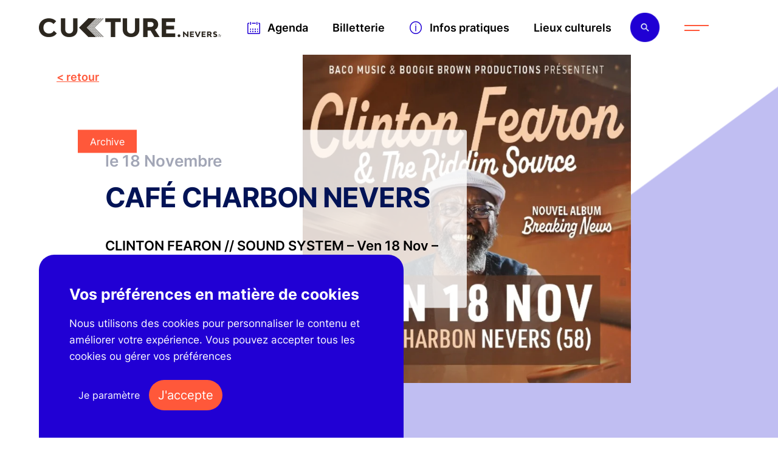

--- FILE ---
content_type: application/javascript; charset=utf-8
request_url: https://culture.nevers.fr/wp-content/themes/culturenevers-16juil25/dist/vendor-28de1927-7e11565081a3e73d6d8e.js?ver=6.9
body_size: 19
content:
"use strict";(self.webpackChunkculturenevers=self.webpackChunkculturenevers||[]).push([[946],{889:(e,u,s)=>{s.d(u,{A:()=>r.S});var r=s(463)}}]);

--- FILE ---
content_type: application/javascript; charset=utf-8
request_url: https://culture.nevers.fr/wp-content/themes/culturenevers-16juil25/dist/vendor-836d192c-0bea6ef17885b56e06e7.js?ver=6.9
body_size: 3973
content:
(self.webpackChunkculturenevers=self.webpackChunkculturenevers||[]).push([[20],{4:(e,t)=>{"use strict";Object.defineProperty(t,"__esModule",{value:!0}),t.default={BUFFERING:3,ENDED:0,PAUSED:2,PLAYING:1,UNSTARTED:-1,VIDEO_CUED:5},e.exports=t.default},144:function(e){e.exports=function(){"use strict";const e="undefined"!=typeof window,t=e&&!("onscroll"in window)||"undefined"!=typeof navigator&&/(gle|ing|ro)bot|crawl|spider/i.test(navigator.userAgent),a=e&&window.devicePixelRatio>1,o={elements_selector:".lazy",container:t||e?document:null,threshold:300,thresholds:null,data_src:"src",data_srcset:"srcset",data_sizes:"sizes",data_bg:"bg",data_bg_hidpi:"bg-hidpi",data_bg_multi:"bg-multi",data_bg_multi_hidpi:"bg-multi-hidpi",data_bg_set:"bg-set",data_poster:"poster",class_applied:"applied",class_loading:"loading",class_loaded:"loaded",class_error:"error",class_entered:"entered",class_exited:"exited",unobserve_completed:!0,unobserve_entered:!1,cancel_on_exit:!0,callback_enter:null,callback_exit:null,callback_applied:null,callback_loading:null,callback_loaded:null,callback_error:null,callback_finish:null,callback_cancel:null,use_native:!1,restore_on_error:!1},l=e=>Object.assign({},o,e),n=function(e,t){let a;const o="LazyLoad::Initialized",l=new e(t);try{a=new CustomEvent(o,{detail:{instance:l}})}catch(e){a=document.createEvent("CustomEvent"),a.initCustomEvent(o,!1,!1,{instance:l})}window.dispatchEvent(a)},s="src",r="srcset",i="sizes",d="poster",c="llOriginalAttrs",u="data",_="loading",g="loaded",f="applied",p="error",b="native",h="data-",m="ll-status",v=(e,t)=>e.getAttribute(h+t),y=e=>v(e,m),E=(e,t)=>((e,t,a)=>{const o=h+t;null!==a?e.setAttribute(o,a):e.removeAttribute(o)})(e,m,t),w=e=>E(e,null),I=e=>null===y(e),A=e=>y(e)===b,P=[_,g,f,p],k=(e,t,a,o)=>{e&&"function"==typeof e&&(void 0===o?void 0===a?e(t):e(t,a):e(t,a,o))},C=(t,a)=>{e&&""!==a&&t.classList.add(a)},L=(t,a)=>{e&&""!==a&&t.classList.remove(a)},x=e=>e.llTempImage,O=(e,t)=>{if(!t)return;const a=t._observer;a&&a.unobserve(e)},M=(e,t)=>{e&&(e.loadingCount+=t)},S=(e,t)=>{e&&(e.toLoadCount=t)},V=e=>{let t=[];for(let a,o=0;a=e.children[o];o+=1)"SOURCE"===a.tagName&&t.push(a);return t},T=(e,t)=>{const a=e.parentNode;a&&"PICTURE"===a.tagName&&V(a).forEach(t)},D=(e,t)=>{V(e).forEach(t)},R=[s],N=[s,d],U=[s,r,i],j=[u],z=e=>!!e[c],G=e=>e[c],Y=e=>delete e[c],B=(e,t)=>{if(z(e))return;const a={};t.forEach(t=>{a[t]=e.getAttribute(t)}),e[c]=a},F=(e,t)=>{if(!z(e))return;const a=G(e);t.forEach(t=>{((e,t,a)=>{a?e.setAttribute(t,a):e.removeAttribute(t)})(e,t,a[t])})},q=(e,t,a)=>{C(e,t.class_applied),E(e,f),a&&(t.unobserve_completed&&O(e,t),k(t.callback_applied,e,a))},H=(e,t,a)=>{C(e,t.class_loading),E(e,_),a&&(M(a,1),k(t.callback_loading,e,a))},Q=(e,t,a)=>{a&&e.setAttribute(t,a)},J=(e,t)=>{Q(e,i,v(e,t.data_sizes)),Q(e,r,v(e,t.data_srcset)),Q(e,s,v(e,t.data_src))},$={IMG:(e,t)=>{T(e,e=>{B(e,U),J(e,t)}),B(e,U),J(e,t)},IFRAME:(e,t)=>{B(e,R),Q(e,s,v(e,t.data_src))},VIDEO:(e,t)=>{D(e,e=>{B(e,R),Q(e,s,v(e,t.data_src))}),B(e,N),Q(e,d,v(e,t.data_poster)),Q(e,s,v(e,t.data_src)),e.load()},OBJECT:(e,t)=>{B(e,j),Q(e,u,v(e,t.data_src))}},K=["IMG","IFRAME","VIDEO","OBJECT"],W=(e,t)=>{!t||(e=>e.loadingCount>0)(t)||(e=>e.toLoadCount>0)(t)||k(e.callback_finish,t)},X=(e,t,a)=>{e.addEventListener(t,a),e.llEvLisnrs[t]=a},Z=(e,t,a)=>{e.removeEventListener(t,a)},ee=e=>!!e.llEvLisnrs,te=e=>{if(!ee(e))return;const t=e.llEvLisnrs;for(let a in t){const o=t[a];Z(e,a,o)}delete e.llEvLisnrs},ae=(e,t,a)=>{(e=>{delete e.llTempImage})(e),M(a,-1),(e=>{e&&(e.toLoadCount-=1)})(a),L(e,t.class_loading),t.unobserve_completed&&O(e,a)},oe=(e,t,a)=>{const o=x(e)||e;ee(o)||((e,t,a)=>{ee(e)||(e.llEvLisnrs={});const o="VIDEO"===e.tagName?"loadeddata":"load";X(e,o,t),X(e,"error",a)})(o,l=>{((e,t,a,o)=>{const l=A(t);ae(t,a,o),C(t,a.class_loaded),E(t,g),k(a.callback_loaded,t,o),l||W(a,o)})(0,e,t,a),te(o)},l=>{((e,t,a,o)=>{const l=A(t);ae(t,a,o),C(t,a.class_error),E(t,p),k(a.callback_error,t,o),a.restore_on_error&&F(t,U),l||W(a,o)})(0,e,t,a),te(o)})},le=(e,t,o)=>{(e=>K.indexOf(e.tagName)>-1)(e)?((e,t,a)=>{oe(e,t,a),((e,t,a)=>{const o=$[e.tagName];o&&(o(e,t),H(e,t,a))})(e,t,a)})(e,t,o):((e,t,o)=>{(e=>{e.llTempImage=document.createElement("IMG")})(e),oe(e,t,o),(e=>{z(e)||(e[c]={backgroundImage:e.style.backgroundImage})})(e),((e,t,o)=>{const l=v(e,t.data_bg),n=v(e,t.data_bg_hidpi),r=a&&n?n:l;r&&(e.style.backgroundImage=`url("${r}")`,x(e).setAttribute(s,r),H(e,t,o))})(e,t,o),((e,t,o)=>{const l=v(e,t.data_bg_multi),n=v(e,t.data_bg_multi_hidpi),s=a&&n?n:l;s&&(e.style.backgroundImage=s,q(e,t,o))})(e,t,o),((e,t,a)=>{const o=v(e,t.data_bg_set);if(!o)return;let l=o.split("|").map(e=>`image-set(${e})`);e.style.backgroundImage=l.join(),q(e,t,a)})(e,t,o)})(e,t,o)},ne=e=>{e.removeAttribute(s),e.removeAttribute(r),e.removeAttribute(i)},se=e=>{T(e,e=>{F(e,U)}),F(e,U)},re={IMG:se,IFRAME:e=>{F(e,R)},VIDEO:e=>{D(e,e=>{F(e,R)}),F(e,N),e.load()},OBJECT:e=>{F(e,j)}},ie=(e,t)=>{(e=>{const t=re[e.tagName];t?t(e):(e=>{if(!z(e))return;const t=G(e);e.style.backgroundImage=t.backgroundImage})(e)})(e),((e,t)=>{I(e)||A(e)||(L(e,t.class_entered),L(e,t.class_exited),L(e,t.class_applied),L(e,t.class_loading),L(e,t.class_loaded),L(e,t.class_error))})(e,t),w(e),Y(e)},de=["IMG","IFRAME","VIDEO"],ce=e=>e.use_native&&"loading"in HTMLImageElement.prototype,ue=(e,t,a)=>{e.forEach(e=>(e=>e.isIntersecting||e.intersectionRatio>0)(e)?((e,t,a,o)=>{const l=(e=>P.indexOf(y(e))>=0)(e);E(e,"entered"),C(e,a.class_entered),L(e,a.class_exited),((e,t,a)=>{t.unobserve_entered&&O(e,a)})(e,a,o),k(a.callback_enter,e,t,o),l||le(e,a,o)})(e.target,e,t,a):((e,t,a,o)=>{I(e)||(C(e,a.class_exited),((e,t,a,o)=>{a.cancel_on_exit&&(e=>y(e)===_)(e)&&"IMG"===e.tagName&&(te(e),(e=>{T(e,e=>{ne(e)}),ne(e)})(e),se(e),L(e,a.class_loading),M(o,-1),w(e),k(a.callback_cancel,e,t,o))})(e,t,a,o),k(a.callback_exit,e,t,o))})(e.target,e,t,a))},_e=e=>Array.prototype.slice.call(e),ge=e=>e.container.querySelectorAll(e.elements_selector),fe=e=>(e=>y(e)===p)(e),pe=(e,t)=>(e=>_e(e).filter(I))(e||ge(t)),be=function(t,a){const o=l(t);this._settings=o,this.loadingCount=0,((e,t)=>{ce(e)||(t._observer=new IntersectionObserver(a=>{ue(a,e,t)},(e=>({root:e.container===document?null:e.container,rootMargin:e.thresholds||e.threshold+"px"}))(e)))})(o,this),((t,a)=>{e&&(a._onlineHandler=()=>{((e,t)=>{var a;(a=ge(e),_e(a).filter(fe)).forEach(t=>{L(t,e.class_error),w(t)}),t.update()})(t,a)},window.addEventListener("online",a._onlineHandler))})(o,this),this.update(a)};return be.prototype={update:function(e){const a=this._settings,o=pe(e,a);var l,n;S(this,o.length),t?this.loadAll(o):ce(a)?((e,t,a)=>{e.forEach(e=>{-1!==de.indexOf(e.tagName)&&((e,t,a)=>{e.setAttribute("loading","lazy"),oe(e,t,a),((e,t)=>{const a=$[e.tagName];a&&a(e,t)})(e,t),E(e,b)})(e,t,a)}),S(a,0)})(o,a,this):(n=o,(e=>{e.disconnect()})(l=this._observer),((e,t)=>{t.forEach(t=>{e.observe(t)})})(l,n))},destroy:function(){this._observer&&this._observer.disconnect(),e&&window.removeEventListener("online",this._onlineHandler),ge(this._settings).forEach(e=>{Y(e)}),delete this._observer,delete this._settings,delete this._onlineHandler,delete this.loadingCount,delete this.toLoadCount},loadAll:function(e){const t=this._settings;pe(e,t).forEach(e=>{O(e,this),le(e,t,this)})},restoreAll:function(){const e=this._settings;ge(e).forEach(t=>{ie(t,e)})}},be.load=(e,t)=>{const a=l(t);le(e,a)},be.resetStatus=e=>{w(e)},e&&((e,t)=>{if(t)if(t.length)for(let a,o=0;a=t[o];o+=1)n(e,a);else n(e,t)})(be,window.lazyLoadOptions),be}()},325:(e,t,a)=>{"use strict";Object.defineProperty(t,"__esModule",{value:!0});var o=r(a(833)),l=r(a(748)),n=r(a(769)),s=r(a(345));function r(e){return e&&e.__esModule?e:{default:e}}const i=(0,o.default)("youtube-player"),d={proxyEvents:e=>{const t={};for(const a of n.default){const o="on"+a.slice(0,1).toUpperCase()+a.slice(1);t[o]=t=>{i('event "%s"',o,t),e.trigger(a,t)}}return t},promisifyPlayer:(e,t=!1)=>{const a={};for(const o of s.default)t&&l.default[o]?a[o]=(...t)=>e.then(e=>{const a=l.default[o],n=e.getPlayerState(),s=e[o].apply(e,t);return a.stateChangeRequired||Array.isArray(a.acceptableStates)&&!a.acceptableStates.includes(n)?new Promise(t=>{const o=()=>{const l=e.getPlayerState();let n;"number"==typeof a.timeout&&(n=setTimeout(()=>{e.removeEventListener("onStateChange",o),t()},a.timeout)),Array.isArray(a.acceptableStates)&&a.acceptableStates.includes(l)&&(e.removeEventListener("onStateChange",o),clearTimeout(n),t())};e.addEventListener("onStateChange",o)}).then(()=>s):s}):a[o]=(...t)=>e.then(e=>e[o].apply(e,t));return a}};t.default=d,e.exports=t.default},345:(e,t)=>{"use strict";Object.defineProperty(t,"__esModule",{value:!0}),t.default=["cueVideoById","loadVideoById","cueVideoByUrl","loadVideoByUrl","playVideo","pauseVideo","stopVideo","getVideoLoadedFraction","cuePlaylist","loadPlaylist","nextVideo","previousVideo","playVideoAt","setShuffle","setLoop","getPlaylist","getPlaylistIndex","setOption","mute","unMute","isMuted","setVolume","getVolume","seekTo","getPlayerState","getPlaybackRate","setPlaybackRate","getAvailablePlaybackRates","getPlaybackQuality","setPlaybackQuality","getAvailableQualityLevels","getCurrentTime","getDuration","removeEventListener","getVideoUrl","getVideoEmbedCode","getOptions","getOption","addEventListener","destroy","setSize","getIframe","getSphericalProperties","setSphericalProperties"],e.exports=t.default},517:(e,t,a)=>{"use strict";Object.defineProperty(t,"__esModule",{value:!0});var o=s(a(666)),l=s(a(325)),n=s(a(694));function s(e){return e&&e.__esModule?e:{default:e}}let r;t.default=(e,t={},a=!1)=>{const s=(0,o.default)();if(r||(r=(0,n.default)(s)),t.events)throw new Error("Event handlers cannot be overwritten.");if("string"==typeof e&&!document.getElementById(e))throw new Error('Element "'+e+'" does not exist.');t.events=l.default.proxyEvents(s);const i=new Promise(a=>{if("object"==typeof e&&e.playVideo instanceof Function){a(e)}else r.then(o=>{const l=new o.Player(e,t);return s.on("ready",()=>{a(l)}),null})}),d=l.default.promisifyPlayer(i,a);return d.on=s.on,d.off=s.off,d},e.exports=t.default},694:(e,t,a)=>{"use strict";Object.defineProperty(t,"__esModule",{value:!0});var o,l=a(147),n=(o=l)&&o.__esModule?o:{default:o};t.default=e=>new Promise(t=>{if(window.YT&&window.YT.Player&&window.YT.Player instanceof Function)return void t(window.YT);{const t="http:"===window.location.protocol?"http:":"https:";(0,n.default)(t+"//www.youtube.com/iframe_api",t=>{t&&e.trigger("error",t)})}const a=window.onYouTubeIframeAPIReady;window.onYouTubeIframeAPIReady=()=>{a&&a(),t(window.YT)}}),e.exports=t.default},748:(e,t,a)=>{"use strict";Object.defineProperty(t,"__esModule",{value:!0});var o,l=a(4),n=(o=l)&&o.__esModule?o:{default:o};t.default={pauseVideo:{acceptableStates:[n.default.ENDED,n.default.PAUSED],stateChangeRequired:!1},playVideo:{acceptableStates:[n.default.ENDED,n.default.PLAYING],stateChangeRequired:!1},seekTo:{acceptableStates:[n.default.ENDED,n.default.PLAYING,n.default.PAUSED],stateChangeRequired:!0,timeout:3e3}},e.exports=t.default},769:(e,t)=>{"use strict";Object.defineProperty(t,"__esModule",{value:!0}),t.default=["ready","stateChange","playbackQualityChange","playbackRateChange","error","apiChange","volumeChange"],e.exports=t.default}}]);